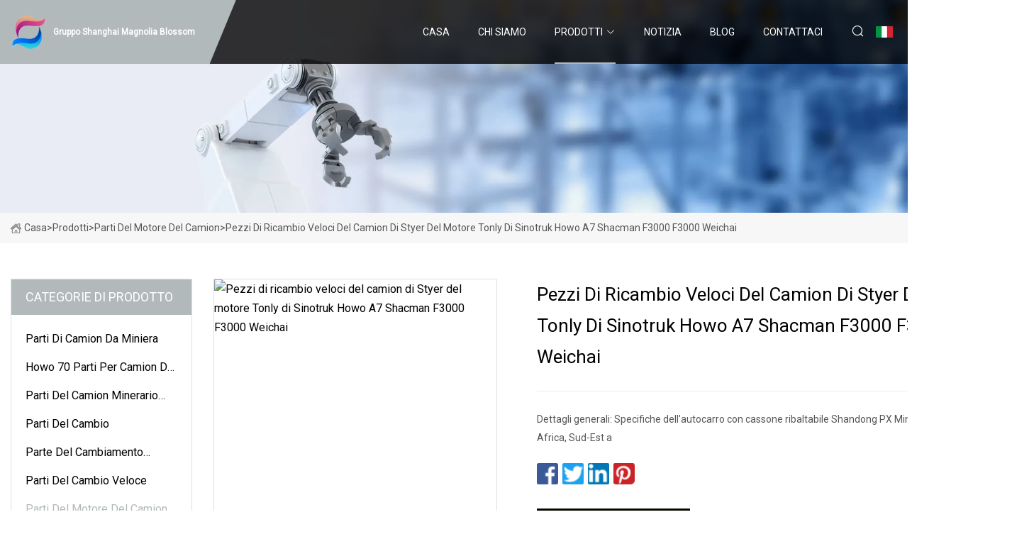

--- FILE ---
content_type: text/html; charset=utf-8
request_url: https://it.zyhfyang.com/products/tsinotruk-howo-a7-shacman-f3000-f3000-weichai-engine-tonly-fast-styer-truck-spare-parts
body_size: 8341
content:
<!doctype html>
<html lang="it">
<head>
<meta charset="utf-8" />
<title>Pezzi di ricambio veloci del camion di Styer del motore Tonly di Sinotruk Howo A7 Shacman F3000 F3000 Weichai - Gruppo Shanghai Magnolia Blossom</title>
<meta name="description" content="Pezzi di ricambio veloci del camion di Styer del motore Tonly di Sinotruk Howo A7 Shacman F3000 F3000 Weichai" />
<meta name="keywords" content="Pezzi di ricambio veloci del camion di Styer del motore Tonly di Sinotruk Howo A7 Shacman F3000 F3000 Weichai" />
<meta name="viewport" content="width=device-width, initial-scale=1.0" />
<meta name="application-name" content="Gruppo Shanghai Magnolia Blossom" />
<meta name="twitter:card" content="summary" />
<meta name="twitter:title" content="Pezzi di ricambio veloci del camion di Styer del motore Tonly di Sinotruk Howo A7 Shacman F3000 F3000 Weichai - Gruppo Shanghai Magnolia Blossom" />
<meta name="twitter:description" content="Pezzi di ricambio veloci del camion di Styer del motore Tonly di Sinotruk Howo A7 Shacman F3000 F3000 Weichai" />
<meta name="twitter:image" content="https://it.zyhfyang.com/uploads/s/b658f53cfed647128c000c26bb5e9c99.webp" />
<meta http-equiv="X-UA-Compatible" content="IE=edge" />
<meta property="og:site_name" content="Gruppo Shanghai Magnolia Blossom" />
<meta property="og:type" content="product" />
<meta property="og:title" content="Pezzi di ricambio veloci del camion di Styer del motore Tonly di Sinotruk Howo A7 Shacman F3000 F3000 Weichai - Gruppo Shanghai Magnolia Blossom" />
<meta property="og:description" content="Pezzi di ricambio veloci del camion di Styer del motore Tonly di Sinotruk Howo A7 Shacman F3000 F3000 Weichai" />
<meta property="og:url" content="https://it.zyhfyang.com/products/tsinotruk-howo-a7-shacman-f3000-f3000-weichai-engine-tonly-fast-styer-truck-spare-parts" />
<meta property="og:image" content="https://it.zyhfyang.com/uploads/s/b658f53cfed647128c000c26bb5e9c99.webp" />
<link href="https://it.zyhfyang.com/products/tsinotruk-howo-a7-shacman-f3000-f3000-weichai-engine-tonly-fast-styer-truck-spare-parts" rel="canonical" />
<link href="https://it.zyhfyang.com/uploadimg/icons2347592984.png" rel="shortcut icon" type="image/x-icon" />
<link href="https://fonts.googleapis.com" rel="preconnect" />
<link href="https://fonts.gstatic.com" rel="preconnect" crossorigin />
<link href="https://fonts.googleapis.com/css2?family=Roboto:wght@400&display=swap" rel="stylesheet" />
<link href="https://it.zyhfyang.com/themes/storefront/toast.css" rel="stylesheet" />
<link href="https://it.zyhfyang.com/themes/storefront/grey/style.css" rel="stylesheet" />
<link href="https://it.zyhfyang.com/themes/storefront/grey/page.css" rel="stylesheet" />
<script type="application/ld+json">
[{
"@context": "https://schema.org/",
"@type": "BreadcrumbList",
"itemListElement": [{
"@type": "ListItem",
"name": "Casa",
"position": 1,
"item": "https://it.zyhfyang.com/"},{
"@type": "ListItem",
"name": "Prodotti",
"position": 2,
"item": "https://it.zyhfyang.com/products"},{
"@type": "ListItem",
"name": "Parti del motore del camion",
"position": 3,
"item": "https://it.zyhfyang.com/truck-engine-parts"},{
"@type": "ListItem",
"name": "Pezzi di ricambio veloci del camion di Styer del motore Tonly di Sinotruk Howo A7 Shacman F3000 F3000 Weichai",
"position": 4,
"item": "https://it.zyhfyang.com/products/tsinotruk-howo-a7-shacman-f3000-f3000-weichai-engine-tonly-fast-styer-truck-spare-parts"
}]}]
</script>
<script type="text/javascript" src="//info.53hu.net/traffic.js?id=08a984h6ak"></script>
</head>
<body class="index">
<!-- header start -->
<header>
  <div class="container">
    <div class="head-logo"><a href="https://it.zyhfyang.com/" title="Gruppo Shanghai Magnolia Blossom"><img src="/uploadimg/2347592984.png" width="50" height="50" alt="Gruppo Shanghai Magnolia Blossom"><span>Gruppo Shanghai Magnolia Blossom</span></a></div>
    <div class="menu-btn"><em></em><em></em><em></em></div>
    <div class="head-content">
      <nav class="nav">
        <ul>
          <li><a href="https://it.zyhfyang.com/">Casa</a></li>
          <li><a href="/about-us">Chi siamo</a></li>
          <li class="active"><a href="/products">Prodotti</a><em class="iconfont icon-xiangxia"></em>
            <ul class="submenu">
              <li><a href="/mining-truck-parts">Parti di camion da miniera</a></li>
              <li><a href="/howo-70-mining-truck-parts">Howo 70 Parti per camion da miniera</a></li>
              <li><a href="/pengxiang-mining-truck-parts">Parti del camion minerario Pengxiang</a></li>
              <li><a href="/gearbox-parts">Parti del cambio</a></li>
              <li><a href="/sinotruk-gearbox-parts">Parte del cambiamento Sinotruk</a></li>
              <li><a href="/fast-gearbox-parts">Parti del cambio veloce</a></li>
              <li><a href="/truck-engine-parts">Parti del motore del camion</a></li>
              <li><a href="/sinotruk-engine-parts">Parti del motore Sinotruk</a></li>
              <li><a href="/weichai-engine-parts">Parti del motore Weichai</a></li>
              <li><a href="/lgmg-mining-truck-parts">Parti del camion da miniera LGMG</a></li>
              <li><a href="/sinotruk-truck-parts">Partito dal camion Sinotruk</a></li>
              <li><a href="/howo-spare-parts">Howo Pezzi di ricambio</a></li>
              <li><a href="/howo-a7-spare-parts">Howo A7 Pezzi di ricambio</a></li>
              <li><a href="/howo-t5g-spare-parts">Pezzi di ricambio Howo T5G</a></li>
              <li><a href="/howo-t7h-spare-parts">Pezzi di ricambio Howo T7H</a></li>
              <li><a href="/sinotruk-hohan-spare-parts">Pezzi di ricambio Sinotruk Hohan</a></li>
            </ul>
          </li>
          <li><a href="/news">Notizia</a></li>
          <li><a href="/blog">Blog</a></li>
          <li><a href="/contact-us">Contattaci</a></li>
        </ul>
      </nav>
      <div class="head-search"><em class="iconfont icon-sousuo"></em></div>
      <div class="search-input">
        <input type="text" placeholder="Keyword" id="txtSearch" autocomplete="off">
        <div class="search-btn" onclick="SearchProBtn()" title="Search"><em class="iconfont icon-sousuo" aria-hidden="true"></em></div>
      </div>
      <div class="languagelist">
        <div title="Language" class="languagelist-icon"><span>Language</span></div>
        <div class="languagelist-drop"><span class="languagelist-arrow"></span>
          <ul class="languagelist-wrap">
             <li class="languagelist-active"><a href="https://it.zyhfyang.com/products/tsinotruk-howo-a7-shacman-f3000-f3000-weichai-engine-tonly-fast-styer-truck-spare-parts"><img src="/themes/storefront/images/language/it.png" width="24" height="16" alt="Italiano" title="it">Italiano</a></li>
                                    <li>
                                        <a href="https://www.zyhfyang.com/products/tsinotruk-howo-a7-shacman-f3000-f3000-weichai-engine-tonly-fast-styer-truck-spare-parts">
                                            <img src="/themes/storefront/images/language/en.png" width="24" height="16" alt="English" title="en">
                                            English
                                        </a>
                                    </li>
                                    <li>
                                        <a href="https://fr.zyhfyang.com/products/tsinotruk-howo-a7-shacman-f3000-f3000-weichai-engine-tonly-fast-styer-truck-spare-parts">
                                            <img src="/themes/storefront/images/language/fr.png" width="24" height="16" alt="Français" title="fr">
                                            Français
                                        </a>
                                    </li>
                                    <li>
                                        <a href="https://de.zyhfyang.com/products/tsinotruk-howo-a7-shacman-f3000-f3000-weichai-engine-tonly-fast-styer-truck-spare-parts">
                                            <img src="/themes/storefront/images/language/de.png" width="24" height="16" alt="Deutsch" title="de">
                                            Deutsch
                                        </a>
                                    </li>
                                    <li>
                                        <a href="https://es.zyhfyang.com/products/tsinotruk-howo-a7-shacman-f3000-f3000-weichai-engine-tonly-fast-styer-truck-spare-parts">
                                            <img src="/themes/storefront/images/language/es.png" width="24" height="16" alt="Español" title="es">
                                            Español
                                        </a>
                                    </li>
                                    <li>
                                        <a href="https://pt.zyhfyang.com/products/tsinotruk-howo-a7-shacman-f3000-f3000-weichai-engine-tonly-fast-styer-truck-spare-parts">
                                            <img src="/themes/storefront/images/language/pt.png" width="24" height="16" alt="Português" title="pt">
                                            Português
                                        </a>
                                    </li>
                                    <li>
                                        <a href="https://ja.zyhfyang.com/products/tsinotruk-howo-a7-shacman-f3000-f3000-weichai-engine-tonly-fast-styer-truck-spare-parts"><img src="/themes/storefront/images/language/ja.png" width="24" height="16" alt="日本語" title="ja"> 日本語</a>
                                    </li>
                                    <li>
                                        <a href="https://ko.zyhfyang.com/products/tsinotruk-howo-a7-shacman-f3000-f3000-weichai-engine-tonly-fast-styer-truck-spare-parts"><img src="/themes/storefront/images/language/ko.png" width="24" height="16" alt="한국어" title="ko"> 한국어</a>
                                    </li>
                                    <li>
                                        <a href="https://ru.zyhfyang.com/products/tsinotruk-howo-a7-shacman-f3000-f3000-weichai-engine-tonly-fast-styer-truck-spare-parts"><img src="/themes/storefront/images/language/ru.png" width="24" height="16" alt="Русский" title="ru"> Русский</a>
                                    </li>
           </ul>
        </div>
      </div>
    </div>
  </div>
</header>
<!-- main end -->
<!-- main start -->
<main>
  <div class="inner-banner"><img src="/themes/storefront/images/inner-banner.webp" alt="Pezzi di ricambio veloci del camion di Styer del motore Tonly di Sinotruk Howo A7 Shacman F3000 F3000 Weichai">
    <div class="inner-content"><a href="https://it.zyhfyang.com/"><img src="/themes/storefront/images/pagenav-homeicon.webp" alt="Casa">Casa</a> > <a href="https://it.zyhfyang.com/products">Prodotti</a> > <a href="/truck-engine-parts">Parti del motore del camion</a> > <span>Pezzi di ricambio veloci del camion di Styer del motore Tonly di Sinotruk Howo A7 Shacman F3000 F3000 Weichai</span></div>
  </div>
  <div class="container">
    <div class="page-main">
      <div class="page-aside">
        <div class="aside-item">
          <div class="aside-title">CATEGORIE DI PRODOTTO</div>
          <ul class="aside-catelist">
            <li><a href="/mining-truck-parts">Parti di camion da miniera</a></li>
            <li><a href="/howo-70-mining-truck-parts">Howo 70 Parti per camion da miniera</a></li>
            <li><a href="/pengxiang-mining-truck-parts">Parti del camion minerario Pengxiang</a></li>
            <li><a href="/gearbox-parts">Parti del cambio</a></li>
            <li><a href="/sinotruk-gearbox-parts">Parte del cambiamento Sinotruk</a></li>
            <li><a href="/fast-gearbox-parts">Parti del cambio veloce</a></li>
            <li><a href="/truck-engine-parts" class="active">Parti del motore del camion</a></li>
            <li><a href="/sinotruk-engine-parts">Parti del motore Sinotruk</a></li>
            <li><a href="/weichai-engine-parts">Parti del motore Weichai</a></li>
            <li><a href="/lgmg-mining-truck-parts">Parti del camion da miniera LGMG</a></li>
            <li><a href="/sinotruk-truck-parts">Partito dal camion Sinotruk</a></li>
            <li><a href="/howo-spare-parts">Howo Pezzi di ricambio</a></li>
            <li><a href="/howo-a7-spare-parts">Howo A7 Pezzi di ricambio</a></li>
            <li><a href="/howo-t5g-spare-parts">Pezzi di ricambio Howo T5G</a></li>
            <li><a href="/howo-t7h-spare-parts">Pezzi di ricambio Howo T7H</a></li>
            <li><a href="/sinotruk-hohan-spare-parts">Pezzi di ricambio Sinotruk Hohan</a></li>
          </ul>
        </div>
        <div class="aside-item">
          <div class="aside-title">GLI ULTIMI PRODOTTI</div>
          <ul class="latest-products">
            <li><a href="/products/amining-truck-spare-parts-for-howo-beiben-sinotruk-faw-shacman">
              <div class="img lazy-wrap"><img data-src="/uploads/s/e9a26a32015041049d9ae2519a668aeb.webp" class="lazy" alt="Pezzi di ricambio per camion da miniera per Howo Beiben Sinotruk FAW Shacman"><span class="lazy-load"></span></div>
              <div class="info"><span class="title">Pezzi di ricambio per camion da miniera per Howo Beiben Sinotruk FAW Shacman</span></div>
            </a></li>
            <li><a href="/products/asmall-cap-end-cap-rocker-side-wg2222210034-for-sinotruk-howo-gearbox-parts">
              <div class="img lazy-wrap"><img data-src="/uploads/s/82f73d964c7541a795bf53d301d7f2f1.webp" class="lazy" alt="Tappo terminale piccolo (lato bilanciere) (WG2222210034) per parti di trasmissione Sinotruk WHOO"><span class="lazy-load"></span></div>
              <div class="info"><span class="title">Tappo terminale piccolo (lato bilanciere) (WG2222210034) per parti di trasmissione Sinotruk WHOO</span></div>
            </a></li>
            <li><a href="/products/ashacman-f2000l3000m3000f3000x3000-12js16012js160t12js18012jsd200-fast-gearbox-truck-spare-parts-dz9112230178-clutch-boosting-cylinder">
              <div class="img lazy-wrap"><img data-src="/uploads/s/c3b323ee058842dbaccff24ab554f8ea.webp" class="lazy" alt="Pezzi di ricambio rapidi del camion della trasmissione di Shacman F2000/L3000/M3000/F3000/X3000 12js160/12js160t/12js180/12jsd200 Dz9112230178 Cilindro del ripetitore della frizione"><span class="lazy-load"></span></div>
              <div class="info"><span class="title">Pezzi di ricambio rapidi del camion della trasmissione di Shacman F2000/L3000/M3000/F3000/X3000 12js160/12js160t/12js180/12jsd200 Dz9112230178 Cilindro del ripetitore della frizione</span></div>
            </a></li>
            <li><a href="/products/aclick-here-shock-absorber-wg1642440088-sinotruk-howo-parts-auto-parts-cab-rear-shock-absorber-truck-spare-parts">
              <div class="img lazy-wrap"><img data-src="/uploads/s/ffb44675a9b94e5daf15fc6c863a036e.webp" class="lazy" alt="Clicca qui L'ammortizzatore Wg1642440088 Sinotruk WHOO parte i ricambi auto, i pezzi di ricambio del camion dell'ammortizzatore della parte posteriore della cabina"><span class="lazy-load"></span></div>
              <div class="info"><span class="title">Clicca qui L'ammortizzatore Wg1642440088 Sinotruk WHOO parte i ricambi auto, i pezzi di ricambio del camion dell'ammortizzatore della parte posteriore della cabina</span></div>
            </a></li>
            <li><a href="/products/ahowo-t5g-door-mirror-810w637306573-spare-parts-for-faw-sinotruk">
              <div class="img lazy-wrap"><img data-src="/uploads/s/96b78193cc00494ba15da50779208843.webp" class="lazy" alt="Specchio retrovisore esterno Howo T5g 810W63730-6573 - pezzi di ricambio per FAW, Sinotruk"><span class="lazy-load"></span></div>
              <div class="info"><span class="title">Specchio retrovisore esterno Howo T5g 810W63730-6573 - pezzi di ricambio per FAW, Sinotruk</span></div>
            </a></li>
          </ul>
        </div>
        <div class="aside-item">
          <div class="aside-search">
            <input type="text" placeholder="Keyword" id="AsideSearch" autocomplete="off">
            <button id="AsideBtn" onclick="AsideSearch()"><em class="iconfont icon-sousuo" aria-hidden="true"></em></button>
          </div>
        </div>
      </div>
      <div class="page-content">
        <div class="preview-container">
          <div class="preview-img"><img src="/uploads/s/b658f53cfed647128c000c26bb5e9c99.webp" alt="Pezzi di ricambio veloci del camion di Styer del motore Tonly di Sinotruk Howo A7 Shacman F3000 F3000 Weichai"></div>
          <div class="preview-info">
            <h1 class="prodetails-title">Pezzi di ricambio veloci del camion di Styer del motore Tonly di Sinotruk Howo A7 Shacman F3000 F3000 Weichai</h1>
            <div class="prodetails-text">Dettagli generali: Specifiche dell'autocarro con cassone ribaltabile Shandong PX Mining 1. Consegna in Africa, Sud-Est a</div>
            <div class="sharewrap"></div>
            <div class="prodetails-btn"><a href="javascript:void(0)" class="tosendinquiry"><em class="iconfont icon-message"></em>Inviaci</a></div>
          </div>
        </div>
        <div class="prodetails-content"><h5>Informazioni di base</h5><table width="100%" border="1" cellpadding="0" cellspacing="0" class="table"><tbody><tr><td>Modello numero:</td><td>Wg2203250003</td></tr><tr><td>Marchio</td><td>Lianwo</td></tr><tr><td>OE-Nr</td><td>Wg2203250003</td></tr><tr><td>Materiale</td><td>Stahl</td></tr><tr><td>Qualità</td><td>Alto livello</td></tr><tr><td>Confezione</td><td>Confezione neutra</td></tr><tr><td>Richiedi</td><td>Camion pesante</td></tr><tr><td>Misurare</td><td>Dimensioni standard dell'OEM</td></tr><tr><td>pagamento</td><td>L/C, T/T, Western Union, Paypal</td></tr><tr><td>Applicazione</td><td> COME, A7 Autocarro pesante.  Camion resistente di Sinotruck</td></tr><tr><td>Nome del prodotto</td><td>Valvola doppia H</td></tr><tr><td>Quantità di ordine minimo</td><td>1 pezzo</td></tr><tr><td>luogo d'origine</td><td>Shandong, Cina</td></tr><tr><td>Pacchetto di trasporto</td><td>Scatola di legno, scatola per pallet</td></tr><tr><td>marchio</td><td>Lianwo</td></tr><tr><td>Origine</td><td>Donne</td></tr><tr><td>Capacità produttiva</td><td>500.000/anno</td></tr></tbody></table><h5>Descrizione del prodotto</h5><p><strong>Dettagli :</strong></p><p>Autocarro con cassone ribaltabile minerario Shandong PX</p><table><tbody><tr><td>Digitare:</td><td colspan="2">PX48MT</td><td>PX65MT</td><td>Irrigatore PX65</td><td>PX90MTYQ/PX90ATYQ</td><td>PX95MTYQ/PX95ATYQ</td></tr><tr><td>Taxi:</td><td colspan="2">Cabina reversibile a cassone largo disassato</td><td>Cabina reversibile a cassone largo disassato</td><td>Cabina reversibile a cassone largo disassato</td><td>Cabina reversibile a cassone largo disassato</td><td>Cabina reversibile a cassone largo disassato</td></tr><tr><td>Tipo di motore/CV:</td><td colspan="2">Wei Chai 340 CV</td><td>Weichai 380 CV</td><td>Weichai 380 CV</td><td>WEICHAI 420/430/480 CV YUCHAI 460 CV</td><td>YUCHAI 520 CV/WEICHAI 530 CV</td></tr><tr><td>Tipo di trasmissione:</td><td colspan="2">RTD11509C veloce</td><td>RAPIDO 7DS220</td><td>RAPIDO 7DS220</td><td>VELOCE7DS220/8DS240A/Allison 4500</td><td>VELOCE 8DS260/VELOCE&CAT FC6A250PR</td></tr><tr><td>Motore dello sterzo:</td><td colspan="2">ShaShiJiuLong Lenkmotore</td><td>ShaShiJiuLong Lenkmotore</td><td>ShaShiJiuLong Lenkmotore</td><td>Motore del servosterzo completamente idraulico</td><td>Motore del servosterzo completamente idraulico</td></tr><tr><td>Asse anteriore/posteriore:</td><td colspan="2">Assale anteriore in acciaio fuso PX9T/asse centrale/posteriore in fusione PX 16T con doppia riduzione</td><td>Assale anteriore in acciaio fuso PX13T/asse centrale/posteriore a doppia riduzione PX 25T</td><td>Assale anteriore in acciaio fuso PX13T/asse centrale/posteriore a doppia riduzione PX 25T</td><td>Assale anteriore in acciaio saldato PX19T/asse centrale/posteriore a doppia riduzione in fusione PX 35T</td><td>Assale anteriore in acciaio saldato PX25T/asse centrale/posteriore a doppia riduzione in fusione PX 35T</td></tr><tr><td>Telaio:</td><td colspan="2">Telaio flessibile con giunto in vimini 320*90*8</td><td>Telaio a cubo semirigido saldato 450*130</td><td>Telaio a cubo semirigido saldato 450*130</td><td>Telaio a cubo semirigido saldato 450*130</td><td>Telaio a cubo semirigido saldato 450*130</td></tr><tr><td>Dimensione interna del corpo (mm):</td><td colspan="2">5400*2350*1500</td><td>5600*2850*1550</td><td>11000*3200*3900</td><td>5850*3200*1750</td><td>6000*3310*1750</td></tr><tr><td>Descrizione:</td><td colspan="2">Base del telaio 8+8Composito a due strati, sponda 8, parete posteriore 10, piastra ad alta resistenza T700, elevazione frontale, cilindro Hyva, carrello a U</td><td>Q345 Bordo inferiore 16 mm, sponda laterale 12 mm, dispositivo di sollevamento anteriore, cilindro Hyva, cassone posteriore inclinato, con portellone posteriore</td><td>Q345-Material, hydraulische Zapfwelle, Wasserwerferreichweite >= 25 m, Sprinklerbreite >= 14 m, riscaldamento a tubi elettrici, due irrigatori alti e due irrigatori bassi</td><td>Q345 Bordo inferiore 16 mm, sponda laterale 12 mm, dispositivo di sollevamento anteriore, cilindro Hyva, cassone posteriore inclinato, con portellone posteriore</td><td>Q345 Bordo inferiore 16 mm, sponda laterale 12 mm, dispositivo di sollevamento anteriore, cilindro Hyva, cassone posteriore inclinato, con portellone posteriore</td></tr><tr><td>Pneumatici:</td><td colspan="2">12.00 Pneumatici da miniera R20</td><td14.00-24 Bergbaureifen/td><td14.00-24 Bergbaureifen/td><td14.00-25 Bergbaureifen/td><td16.00-25 Bergbaureifen/td></tr><tr><tdFederung vorne/hinten:/td><td colspan="2"Einzelradaufhängung/td><tdKomplett verschweißte Ausgleichsaufhängung, verstärkte, abnehmbare Ausgleichswelle/td><tdKomplett verschweißte Ausgleichsaufhängung, verstärkte, abnehmbare Ausgleichswelle/td><tdKomplett verschweißte Ausgleichsaufhängung, verstärkte, abnehmbare Ausgleichswelle/td><tdKomplett verschweißte Ausgleichsaufhängung, verstärkte, abnehmbare Ausgleichswelle/td></tr><tr><tdBlattfeder für Vorder-, Mittel-, Hinterachse:/td><td colspan="2"Vorne: 10, Hinten: 13/td><td15/100*16,12/100*30/td><td15/100*16,12/100*30/td><tdVorne: Öl-Gasfeder, Hinten: 120*32*11/td><tdVorne: Öl-Gasfeder, Hinten: 120*32*13/td></tr><tr><tdBremssystem:/td><td colspan="2"SORL-System/td><tdSORL-System/td><tdSORL-System/td><tdSORL-System/td><tdSORL-System/td></tr><tr><tdAndere:/td><td colspan="2"Luftfilter Stufe 3, Abgasbremse, Heizung für Grundplatte, Steinreihen, Fahrgestellschutz, Batterie, Kraftstofftankschutz, vorderer Kotflügel, Rückspiegelverstärkung, LED-Standlicht und Rücklicht, Rückfahrkamera/td><tdLuftfilter Stufe 3, Abgasbremse, Heizung für Grundplatte, Steinreihen, Fahrgestellschutz, Batterie, Kraftstofftankschutz, vorderer Kotflügel, Rückspiegelverstärkung, LED-Standlicht und Rücklicht, Rückfahrkamera/td><tdLuftfilter Stufe 3, Abgasbremsung, Steinreihen, Fahrgestellschutz, Batterie, Kraftstofftankschutz, vorderer Kotflügel, Rückspiegelverstärkung, LED-Standlicht und Rücklicht, Rückfahrkamera/td><tdLuftfilter Stufe 3, Abgasbremse, Heizung für Grundplatte, Steinentferner, Fahrgestellschutz, vorderer und hinterer Kotflügel, Rückspiegelverstärkung, LED-Standlicht und Rücklicht, Zentralschmiersystem, Rückfahrkamera/td><tdLuftfilter Stufe 3, Abgasbremse, Heizung für Grundplatte, Steinentferner, Fahrgestellschutz, vorderer und hinterer Kotflügel, Rückspiegelverstärkung, LED-Standlicht und Rücklicht, Zentralschmiersystem, Rückfahrkamera/td></tr><tr><tdLeergewicht (kg):/td><td colspan="2"15000/td><td22000/td><td24000/td><td30000/td><td33000/td></tr><tr><tdNennlast (kg):/td><td colspan="2"30000/td><td43000/td><td41000/td><td60000/td><td62000/td></tr><tr><tdNenngesamtgewicht (kg):/td><td colspan="2"45000/td><td65000/td><td65000/td><td90000/td><td95000/td></tr><tr><tdGesamtabmessungen (mm):/td><td colspan="2"8750*2560*3450/td><td8680*3050*3800/td><td11000*3200*3900/td><td9100*3450*4080/td><td9300*3500*4260/td></tr><tr><tdHöchstgeschwindigkeit (km/h):/td><td colspan="2"70/td><td42/td><td42/td><td42/td><td42/td></tr><tr><tdMin. Bodenfreiheit (mm):/td><td colspan="2"314/td><td365/td><td380/td><td380/td><td435/td></tr><tr><tdMin. Wenderadius (m):/td><td colspan="2"≤8/td><td≤10m/td><td≤12m/td><td≤12/td><td≤12/td></tr><tr><tdMaximale Steigfähigkeit (%):/td><td colspan="2"30/td><td40 %/td><td35 %/td><td30/td><td30/td></tr><tr><tdAchsbasis (mm):/td><td colspan="2"3825+1350/td><td3650+1560/td><td4600+1560/td><td3800+1560/td><td3800+1690/td></tr><tr><tdRadspannweite (vorne/hinten)(mm):/td><td colspan="2"Vorne: 1939, Hinten: 1840/td><tdVorne 2368, Hinten: 2252/td><tdVorne 2368, Hinten: 2252/td><tdVorne: 2792, Hinten: 2526/td><tdVorne: 2792, Hinten: 2526/td></tr><tr><tdFassungsvermögen des Öltanks (L):/td><td colspan="2"400L Stahlöltank/td><td400L Stahlöltank/td><td400L Stahlöltank/td><td450L Stahlöltank/td><td600LStahl-Öltank/td></tr><tr><tdKörperkapazität:/td><td colspan="2"19m³/td><td25m³/td><td40m³/td><td33m³/td><td35m³/td></tr></tbody></table><pSpezifikationen/p1. Lieferung nach Afrika, Südostasien und Südamerika. 2. Material: Sinotruk Howo Original. 3. Professioneller Lieferant von LKW- und Anhängerteilen mit Leistung. 4. Howo-MotorenbrBildershowbr><br><p><img src="/uploads/p/44170ce73bd944118980b43ddd3d91fb.webp" alt="Sinotruk HOWO A7 Shacman F3000 F3000 Weichai Engine Tonly Fast Styer Truck Spare Parts" width="800px"></p><p><img src="/uploads/p/019c4e684cb54fc986c3c109e0384c09.webp" alt="Sinotruk HOWO A7 Shacman F3000 F3000 Weichai Engine Tonly Fast Styer Truck Spare Parts" width="800px"></p><p><img src="/uploads/p/88b7c44464b848cebfe14ad5f1472cbf.webp" alt="Sinotruk HOWO A7 Shacman F3000 F3000 Weichai Engine Tonly Fast Styer Truck Spare Parts" width="800px"></p><brUnternehmensprofilp><brShandong Lianwo Heavy Truck Components Co, Ltd wurde 2006 als professioneller Hersteller von Ersatzteilen für Bergbau-Lkw gegründet und ist einer der strategischen Distributoren von Sinotruk sowie vielen anderen Herstellern. Wir garantieren unseren Kunden den wettbewerbsfähigsten Preis und Zuverlässige Qualität der LKW-Teile, um den Kunden ein profitables Geschäft zu gewährleisten./p><p><img src="/uploads/p/e8491828f27f4ee7997b5939b6a65fda.webp" alt="Sinotruk HOWO A7 Shacman F3000 F3000 Weichai Engine Tonly Fast Styer Truck Spare Parts" width="800px"></p><pWas können wir liefern?/p><p1.Sinotruk/Weichai-Motorteile/p><pKurbelwelle, Pleuel, Zylinderblock, Zylinderkopf, Kolben, Schwungrad, Zylinderlaufbuchse, Kolben, Kolbenringe, Kolbenbolzen, Pleuel, Lager, Kurbelwellenlager, Einlass- und Auslassventil, Ventilfedern, Nockenwelle, Stößel, Nockenwellenlager, Kraftstofftank, Kraftstoff Pumpe, Kraftstofffilter, Luftfilter, Ölfilter, Batterie, Lichtmaschine, Anlasser, Anlasser, Zündspule, Wasserpumpe, Kühler, Lüfterkupplungen, Lüfter, Thermostat, Ölpumpe, Druckbegrenzungsventil ../p><p2.Sinotruk/FAST Getriebeteile/p><pPrimärwelle, 2. Welle, Zwischenwelle, 2/3 zugehöriges Zahnrad, 2. Gang (1/2/3/4/5), Rückwärtsgang, Zwischenwelle (1/2/3/4/5), Synchronisierungsbaugruppe, Synchronschieber, Getriebe, Getriebegehäuse, Getriebedeckel, mittlere Getriebeabdeckung, Schaltgabelbaugruppe, Zapfwelle .../p><p3. Fahrgestellteile/Ersatzteile für die Kabine/p><pKupplungsdeckel, Kupplungsscheibe, Radnabe, Bremstrommel, Bremsbeläge, Bremsbacken, Schloss, Kabelbaum, Antriebswelle, Vorderachse, Achsschenkel, Lenkarm, Kreuzgelenke, Hinterachse, Hauptgetriebe, Differential, Achse, Planetengetriebe , Sonnenrad, Ritzel und Kegelrad, Feder, Stoßdämpfer, Stabilisatoren, Lenkstange, gerade Stange, Stangengelenk, Radreduzierer, Steckachse, hintere Schale ... ../pVerpackung & Versandp><img src="/uploads/p/0776f98b884b47f999e2e4de735540f3.webp" alt="Sinotruk HOWO A7 Shacman F3000 F3000 Weichai Engine Tonly Fast Styer Truck Spare Parts" width="800px"></p><brUnsere Vorteile WARUM UNS WÄHLEN: 1. Wir haben 14 Jahre Erfahrung im Geschäft mit Autoersatzteilen. 2. Gute Qualität, angemessener niedrigerer Preis Sie können eine Auswahl an Produkten für schwere Lastkraftwagen auswählen. Bei Bedarf oder Interesse können Sie uns gerne Ihre detaillierte Anfrageliste senden.FAQstrong Q1.  Wie lauten Ihre Verpackungsbedingungen?/strong><br A: Generell verpacken wir unsere Waren in neutralen Kartons und braunen Kartons.  Wenn Sie ein rechtsgültiges Patent angemeldet haben,brWir können die Waren nach Erhalt Ihrer Autorisierungsschreiben in Ihre Markenkartons verpacken.br><br><strong Q2.  Wie lauten Ihre Zahlungsbedingungen?/strong><br A: T/T 30 % als Anzahlung und 70 % vor Lieferung.  Wir zeigen Ihnen die Fotos der Produkte und Paketebrbevor Sie den Restbetrag bezahlen.br><br><strong Q3.  Wie lauten Ihre Lieferbedingungen?/strong><brA: EXW, FOB, CFR, CIF, DDU.br><br><strong Q4.  Wie wäre es mit Ihrer Lieferzeit?/strong><br A: Im Allgemeinen dauert es 15 bis 30 Tage nach Erhalt Ihrer Vorauszahlung.  Die konkrete Lieferzeit hängt davon abbrauf die Artikel und die Menge Ihrer Bestellung.br><br><strong F5.  Können Sie gemäß den Mustern produzieren?/strong><br A: Ja, wir können nach Ihren Mustern oder technischen Zeichnungen produzieren.  Wir können die Formen und Vorrichtungen bauen.br><br><strong F6.  Testen Sie alle Ihre Waren vor der Lieferung?/strong><brA: Ja, wir führen vor der Lieferung einen 100%-Test durchbr><br><strongF7: Wie gestalten Sie unser Geschäft langfristig und gut?/strong><br A:1.  Wir sorgen für gute Qualität und wettbewerbsfähige Preise, um sicherzustellen, dass unsere Kunden davon profitieren.br2. Wir respektieren jeden Kunden als unseren Freund und machen aufrichtig Geschäfte und schließen Freundschaften mit ihm.bregal woher sie kommen.br><br></div>
        <div class="prodetails-link">
          <div class="item prev"><em class="iconfont icon-xiangzuo"></em>precedente:
 <a href="/products/ashacman-f2000l3000m3000f3000x3000-weichai-wp10wp12wd12-cummins-engine-12js16012js160t12js18012jsd200-fast-gearbox-handestr-axle-truck-spare-parts">Pezzi di ricambio del camion dell'asse della trasmissione rapida Hande/Str del motore 12js160/12js160t/12js180/12jsd200 di Shacman F2000/L3000/M3000/F3000/X3000 Weichai Wp10/Wp12/Wd12 Cummins</a> </div>
          <div class="item next">
 <a href="/products/afactory-wholesale-truck-engine-parts-oil-filter-1r0726-for-cat">Filtro olio 1r0726 per parti motore per camion all'ingrosso in fabbrica per Cat</a>   :Prossimo<em class="iconfont icon-xiangyou"></em></div>
        </div>
        <div class="prodetails-feedback" id="send">
          <div class="pro-description"></div>
          <input type="hidden" id="in-domain" value="it.zyhfyang.com">
          <div class="feedback">
            <div class="item">
              <label>Nome: <span>*</span></label>
              <input type="text" id="in-name">
            </div>
            <div class="item">
              <label>E-mail: <span>*</span></label>
              <input type="text" id="in-email">
            </div>
            <div class="item">
              <label>Telefono/WhatsApp: <span>*</span></label>
              <input type="text" id="in-phone">
            </div>
            <div class="item">
              <label>Soggetto: <span>*</span></label>
              <input type="text" id="in-subject">
            </div>
            <div class="item">
              <label>Contenuto: <span>*</span></label>
              <textarea name="" id="in-content"></textarea>
            </div>
            <div class="sendbtn" id="SubmitName" onclick="SendInquiry()"><span>Inviaci</span></div>
          </div>
        </div>
      </div>
    </div>
  </div>
</main>

<!-- main end -->
<!-- footer start -->
<footer>
  <div class="container">
    <div class="foot-item foot-item1"><a href="https://it.zyhfyang.com/" class="foot-logo" title="Gruppo Shanghai Magnolia Blossom"><img src="/uploadimg/2347592984.png" width="50" height="50" alt="Gruppo Shanghai Magnolia Blossom"></a>
      <div class="foot-newsletter">
        <input id="newsletterInt" placeholder="Your Email Address" type="text">
        <button id="newsletterBtn" title="Email"><em class="iconfont icon-zhixiangyou"></em></button>
      </div>
      <div id="newsletter-hint"></div>
      <p class="newsletter-tip">Hai una domanda?<a href="https://it.zyhfyang.com/">Clicca qui</a></p>
      <div class="foot-share"><a href="#" rel="nofollow" title="facebook"><em class="iconfont icon-facebook"></em></a><a href="#" rel="nofollow" title="linkedin"><em class="iconfont icon-linkedin"></em></a><a href="#" rel="nofollow" title="twitter"><em class="iconfont icon-twitter-fill"></em></a><a href="#" rel="nofollow" title="youtube"><em class="iconfont icon-youtube"></em></a><a href="#" rel="nofollow" title="instagram"><em class="iconfont icon-instagram"></em></a><a href="#" rel="nofollow" title="TikTok"><em class="iconfont icon-icon_TikTok"></em></a></div>
    </div>
    <div class="foot-item foot-item2">
      <div class="foot-title">LINK VELOCI</div>
      <ul>
        <li><a href="https://it.zyhfyang.com/">Casa</a></li>
        <li><a href="/about-us">Chi siamo</a></li>
        <li><a href="/products">Prodotti</a></li>
        <li><a href="/news">Notizia</a></li>
        <li><a href="/blog">Blog</a></li>
        <li><a href="/contact-us">Contattaci</a></li>
        <li><a href="/sitemap.xml">Mappa del sito</a></li>
        <li><a href="/privacy-policy">Privacy Policy</a></li>
      </ul>
    </div>
    <div class="foot-item foot-item3">
      <div class="foot-title">CATEGORIA DI PRODOTTO</div>
      <ul>
        <li><a href="/mining-truck-parts">Parti di camion da miniera</a></li>
        <li><a href="/howo-70-mining-truck-parts">Howo 70 Parti per camion da miniera</a></li>
        <li><a href="/pengxiang-mining-truck-parts">Parti del camion minerario Pengxiang</a></li>
        <li><a href="/gearbox-parts">Parti del cambio</a></li>
        <li><a href="/sinotruk-gearbox-parts">Parte del cambiamento Sinotruk</a></li>
        <li><a href="/fast-gearbox-parts">Parti del cambio veloce</a></li>
        <li><a href="/truck-engine-parts">Parti del motore del camion</a></li>
        <li><a href="/sinotruk-engine-parts">Parti del motore Sinotruk</a></li>
      </ul>
    </div>
    <div class="foot-item foot-item4">
      <div class="foot-title">AZIENDA PARTNER</div>
      <ul>
      </ul>
    </div>
  </div>
  <div class="foot-copyright">
    <p>Copyright &copy; it.zyhfyang.com, tutti i diritti riservati.&nbsp;&nbsp;E-mail: <a href="mike@zyhfyang.com" target="_blank"><span class="__cf_email__" data-cfemail="c4a9adafa184bebdaca2bda5aaa3eaa7aba9">[email&#160;protected]</span></a></p>
  </div>
  <div class="gotop"><em class="iconfont icon-xiangshang"></em></div>
</footer>
<!-- footer end -->
 
<!-- script start -->
<script data-cfasync="false" src="/cdn-cgi/scripts/5c5dd728/cloudflare-static/email-decode.min.js"></script><script src="https://it.zyhfyang.com/themes/storefront/js/jquery3.6.1.js"></script>
<script src="https://it.zyhfyang.com/themes/storefront/js/vanilla-lazyload.js"></script>
<script src="https://it.zyhfyang.com/themes/storefront/js/toast.js"></script>
<script src="https://it.zyhfyang.com/themes/storefront/js/style.js"></script>
<script src="https://it.zyhfyang.com/themes/storefront/js/page.js"></script>
<script src="https://it.zyhfyang.com/themes/storefront/js/share.js"></script>
<script src="https://it.zyhfyang.com/themes/storefront/js/axios.min.js"></script>
<script src="https://it.zyhfyang.com/themes/storefront/js/contact.js"></script>
<script defer src="https://static.cloudflareinsights.com/beacon.min.js/vcd15cbe7772f49c399c6a5babf22c1241717689176015" integrity="sha512-ZpsOmlRQV6y907TI0dKBHq9Md29nnaEIPlkf84rnaERnq6zvWvPUqr2ft8M1aS28oN72PdrCzSjY4U6VaAw1EQ==" data-cf-beacon='{"version":"2024.11.0","token":"1daf6776cfb54cf6b41a189634363263","r":1,"server_timing":{"name":{"cfCacheStatus":true,"cfEdge":true,"cfExtPri":true,"cfL4":true,"cfOrigin":true,"cfSpeedBrain":true},"location_startswith":null}}' crossorigin="anonymous"></script>
</body>
</html>


--- FILE ---
content_type: application/javascript
request_url: https://it.zyhfyang.com/jk23cp0w7g0qw968a52o?c=x7q88m5u
body_size: -187
content:
var id = "1f6d2d3e9e427a677449a9a46f7e1088";
        
